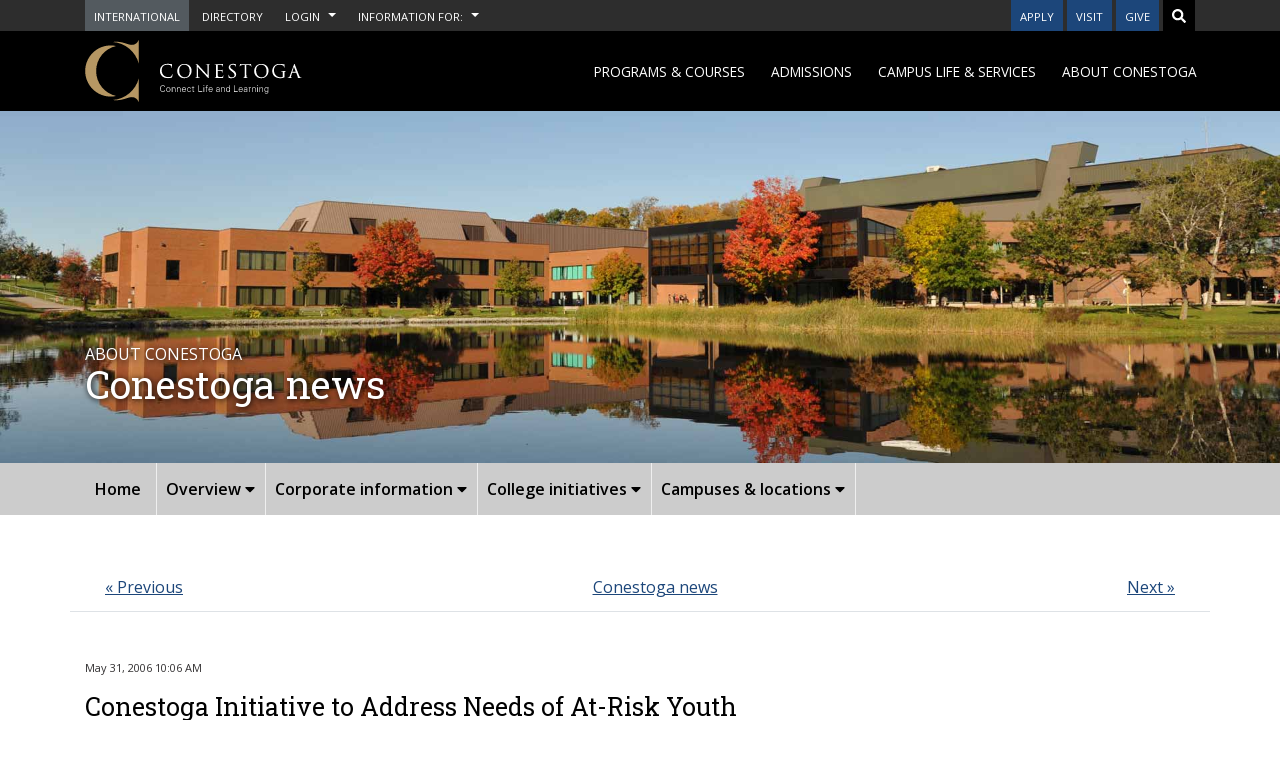

--- FILE ---
content_type: text/html; charset=UTF-8
request_url: https://blogs1.conestogac.on.ca/news/2006/05/conestoga_initiative_to_addres.php
body_size: 87979
content:
<!DOCTYPE html>
<html lang="en">
<head>
<!-- Google Tag Manager added on behalf of Antonino F 8/23/2023 -->
<script>(function(w,d,s,l,i){w[l]=w[l]||[];w[l].push({'gtm.start':
new Date().getTime(),event:'gtm.js'});var f=d.getElementsByTagName(s)[0],
j=d.createElement(s),dl=l!='dataLayer'?'&l='+l:'';j.async=true;j.src=
'https://www.googletagmanager.com/gtm.js?id='+i+dl;f.parentNode.insertBefore(j,f);
})(window,document,'script','dataLayer','GTM-W9L2F2FN');</script>
<!-- End Google Tag Manager -->

    <meta charset="utf-8" />
    <meta name="viewport" content="width=device-width, initial-scale=1, shrink-to-fit=no" />
<link rel="stylesheet" href="https://www.conestogac.on.ca/lib/bootstrap/css/bootstrap.css" />
<link rel="stylesheet" href="https://www.conestogac.on.ca/lib/jquery.mmenu/jquery.mmenu.all.css" />
<link rel="stylesheet" href="https://www.conestogac.on.ca/css/site.css" />    
<style>
footer .text-light{
            color: #ccc !important;
        }

        footer .text-light:hover{
            color: #fff !important;
        }

        #explore .text-light:hover{
            text-decoration: underline;
        }

        #about .text-light:hover{
            text-decoration: underline;
        }
td h2#date {display: none;}
td p.location{font-size:smaller;}
</style>
<script defer src="https://use.fontawesome.com/releases/v5.8.0/js/all.js"></script>    
<title>Conestoga news, events and announcements</title>
<meta name="description"
    content='
Conestoga College is a leading Canadian Institute of Technology and Advanced Learning'>

    <link href="https://customer.cludo.com/css/templates/v2.1/essentials/cludo-search.min.css" type="text/css" rel="stylesheet">
    <noscript><link rel="stylesheet" href="https://www.conestogac.on.ca/css/nonjs.css" /></noscript>
</head>
<body>
<!-- Google Tag Manager (noscript) added on behalf of Antonino F 8/23/2023  -->
<noscript><iframe src="https://www.googletagmanager.com/ns.html?id=GTM-W9L2F2FN" height="0" width="0" style="display:none;visibility:hidden"></iframe></noscript>
<!-- End Google Tag Manager (noscript) -->
<div class="page">
        <div role="complementary" aria-label="helpful related links" class="bg-dark">
            <div class="container">
 
                <div class="row justify-content-between">
                    <div class="d-none d-lg-block col-auto">
                        <div class="row no-gutters">
                            <div class="col-auto pr-1">
                            <a class="btn btn-sm btn-international text-white text-uppercase" href="https://www.conestogac.on.ca/international"><span class="small">International</span></a>
                            </div>
                            <div class="col-auto pr-1">
                                <a class="btn btn-sm btn-dark text-white text-uppercase" href="https://www.conestogac.on.ca/directory"><span class="small">Directory</span></a>
                            </div>
                            <div class="col-auto pr-1">
                                <div class="dropdown">
                                    <button class="btn btn-sm btn-dark text-white text-uppercase dropdown-toggle" type="button" id="dropdownLoginDesktopButton" data-toggle="dropdown" aria-haspopup="true" aria-expanded="false">
                                        <span class="small">LOGIN</span>
                                    </button>
                                    <div class="dropdown-menu dropdown-menu-right" aria-labelledby="dropdownLoginDesktopButton">
                                        <a class="dropdown-item text-uppercase small" href="https://www.conestogac.on.ca/email">EMAIL</a>
                                        <div class="dropdown-divider"></div>
                                        <a class="dropdown-item text-uppercase small" href="https://studentportal.conestogac.on.ca/StudentPortal/Default.aspx">Student Portal</a>
                                        <div class="dropdown-divider"></div>
                                        <a class="dropdown-item text-uppercase small" href="https://successportal.conestogac.on.ca/">STUDENT SUCCESS PORTAL</a>
                                        <div class="dropdown-divider"></div>
                                        <a class="dropdown-item text-uppercase small" href="https://conestoga.desire2learn.com/d2l/home">eConestoga</a>
                                        <div class="dropdown-divider"></div>
                                        <a class="dropdown-item text-uppercase small" href="https://employeeportal.conestogac.on.ca/CollegePortal/?">EMPLOYEE PORTAL</a>
                                        <div class="dropdown-divider"></div>
                                    </div>
                                </div>
                            </div>
                            <div class="col-auto pr-1">
                                <div class="dropdown">
                                    <button class="btn btn-sm btn-dark text-white text-uppercase dropdown-toggle" type="button" id="dropdownInfoDesktopButton" data-toggle="dropdown" aria-haspopup="true" aria-expanded="false">
                                        <span class="small">Information For:</span>
                                    </button>
                                    <div class="dropdown-menu dropdown-menu-right" aria-labelledby="dropdownInfoDesktopButton">
                                        <a class="dropdown-item text-uppercase small" href="https://www.conestogac.on.ca/future-students">Future Students</a>
                                        <div class="dropdown-divider"></div>
                                        <a class="dropdown-item text-uppercase small" href="https://www.conestogac.on.ca/current-students">Current Students</a>
                                        <div class="dropdown-divider"></div>
                                        <a class="dropdown-item text-uppercase small" href="https://www.conestogac.on.ca/international">International Students</a>
                                        <div class="dropdown-divider"></div>
                                        <a class="dropdown-item text-uppercase small" href="https://www.conestogac.on.ca/new-to-canada">New to Canada</a>
                                        <div class="dropdown-divider"></div>
                                        <a class="dropdown-item text-uppercase small" href="https://www.conestogac.on.ca/conestoga-employees">Conestoga Employees</a>
                                        <div class="dropdown-divider"></div>
                                        <a class="dropdown-item text-uppercase small" href="https://www.conestogac.on.ca/giving">Giving to Conestoga</a>
                                        <div class="dropdown-divider"></div>
                                        <a class="dropdown-item text-uppercase small" href="https://www.conestogac.on.ca/alumni">Alumni</a>
                                        <div class="dropdown-divider"></div>
                                        <a class="dropdown-item text-uppercase small" href="https://www.conestogac.on.ca/employers">Employers</a>
                                        <div class="dropdown-divider"></div>
                                    </div>
                                </div>
                            </div>
                        </div>
                    </div>
                    <div class="col-lg-auto d-flex justify-content-end">
                        <div class="row no-gutters">
                            <div class="col-auto pr-1">
                                <a class="btn btn-sm btn-primary text-uppercase" href="https://www.conestogac.on.ca/admissions/applying-to-conestoga"><span class="small">Apply</span></a>
                            </div>
                            <div class="col-auto pr-1">
                                <a class="btn btn-sm btn-primary text-uppercase" href="https://www.conestogac.on.ca/visit-us"><span class="small">Visit</span></a>
                            </div>
                            <div class="col-auto pr-1">
                                <a class="btn btn-sm btn-primary text-uppercase" href="https://www.conestogac.on.ca/giving"><span class="small">Give</span></a>
                            </div>
                            <div class="col-auto">
                            <a href="https://www.conestogac.on.ca/search" aria-label="Search" class="btn btn-sm btn-black btn-search text-uppercase">
                                    <i class="fas fa-search text-white" title="search site"></i>
                                    <noscript>
                                        <span class="small">Search</span>
                                    </noscript>
                                </a>
                            </div>
                        </div>
                    </div>
                </div>    
            </div>
        </div>
<div role="navigation" aria-label="Main site navigation" class="bg-black">
            <div class="container py-2">
                <div class="row align-items-center justify-content-between">
                    <div class="col-auto">
                        <a  href="https://www.conestogac.on.ca/">
                        <img src="https://www.conestogac.on.ca/_content/CorporateWebsiteWebLibrary/images/conestoga-logo.svg" alt="Conestoga College logo" height="64" />
                        </a>
                    </div>
                    <div data-nav class="d-none d-lg-block">
                        <div data-nav-items class="text-uppercase">
                            <a  href="https://www.conestogac.on.ca/programs-and-courses" data-nav-item>Programs &amp; courses</a>
                            <a  href="https://www.conestogac.on.ca/admissions" data-nav-item>Admissions</a>
                            <a  href="https://www.conestogac.on.ca/campus-life-and-services" data-nav-item>Campus life &amp; services</a>
                            <a  href="https://www.conestogac.on.ca/about" data-nav-item>About Conestoga</a>
                        </div>
                        <div data-nav-panels>
                            <div data-nav-panel>
                                <div data-nav>
                                    <div data-nav-items class="text-uppercase">
                                        <a  href="https://www.conestogac.on.ca/fulltime" class="data-nav-item">Full-time</a>
                                        <a href="https://continuing-education.conestogac.on.ca/" class="data-nav-item">Continuing Education</a>
                                        <a href="https://www.conestogac.on.ca/online" class="data-nav-item">Online</a>
                                        <a  href="https://www.conestogac.on.ca/trades-and-apprenticeship/programs?KeyWords=&areaOfInterestFilterIds=625" class="data-nav-item">Apprenticeship</a>
                                        <a  href="https://www.conestogac.on.ca/fulltime/open-programs" class="data-nav-item">Open programs</a>
                                        <div class="vertical-border">
                                            <div style="width: 1px; height: 100%;margin: auto;background-color: #4e4e4e;"></div>
                                        </div>
                                    </div>

                                    <div data-nav-rightitems>
                                        <a  href="https://www.conestogac.on.ca/subsidized-training/academic-upgrading" class="data-nav-item">Academic Upgrading</a>
                                        <a  href="https://www.conestogac.on.ca/career-centre/better-jobs-ontario" class="data-nav-item">Better Jobs Ontario</a>
                                        <a  href="https://www.conestogac.on.ca/partnerships/laurier" class="data-nav-item">Conestoga – Laurier partnership</a>
                                        <a  href="https://www.conestogac.on.ca/custom-training-solutions" class="data-nav-item">Custom Training Solutions</a>
                                        <a  href="https://www.conestogac.on.ca/credit-transfer" class="data-nav-item">Credit transfer & PLAR</a>
                                        <a href="https://www.conestogac.on.ca/degrees" class="data-nav-item">Degrees</a>
                                        <a  href="https://www.conestogac.on.ca/dual-credit" class="data-nav-item">Dual credit</a>
                                        <a  href="https://www.conestogac.on.ca/electives" class="data-nav-item">Electives</a>
                                        <a  href="https://www.conestogac.on.ca/graduate-certificates" class="data-nav-item">Graduate certificates</a>
                                        <a href="https://www.ieltscanada.ca/" class="data-nav-item">IELTS</a>
                                        <a href="https://www.conestogac.on.ca/international" class="data-nav-item">International</a>
                                        <a  href="https://www.conestogac.on.ca/subsidized-training" class="data-nav-item">Subsidized training</a>
                                        <a  href="https://www.conestogac.on.ca/testing-services" class="data-nav-item">Testing & assessments</a>

                                    </div>
                                </div>
                            </div>

                            <div data-nav-panel>
                                <div data-nav>
                                    <div data-nav-items style="min-height: 370px" class="text-uppercase">
                                        <a  href="https://www.conestogac.on.ca/admissions/applying-to-conestoga" class="data-nav-item">Applying to Conestoga</a>
                                        <a  href="https://www.conestogac.on.ca/admissions/paying-your-fees" data-nav-item class="data-nav-item">Paying your fees <i class="fas fa-angle-right text-white float-right mt-2 mr-3" aria-label="Paying your fees submenu"></i></a>
                                        <a  href="https://www.conestogac.on.ca/admissions/registrar-office" data-nav-item class="data-nav-item">Registrar's office <i class="fas fa-angle-right text-white float-right mt-2 mr-3" aria-label="Registrars office submenu"></i></a>
                                        <a  href="https://www.conestogac.on.ca/student-financial-services" data-nav-item class="data-nav-item">Student Financial Services <i class="fas fa-angle-right text-white float-right mt-2 mr-3" aria-label="Student financial services submenu"></i></a>
                                        <a  href="https://www.conestogac.on.ca/admissions/contact" class="data-nav-item">Contact</a>
                                        <div class="vertical-border">
                                            <div style="width: 1px; height: 100%;margin: auto;background-color: #4e4e4e;"></div>
                                        </div>

                                    </div>

                                    <div data-nav-panels>
                                        <div data-nav-panel>
                                            <a  href="https://www.conestogac.on.ca/admissions/paying-your-fees/payments-invoicing" class="data-nav-item">Payments &amp; invoicing</a>
                                            <a  href="https://www.conestogac.on.ca/admissions/paying-your-fees/tuition-fees" class="data-nav-item">Tuition &amp; fees</a>
                                            <a  href="https://www.conestogac.on.ca/admissions/paying-your-fees/tuition-fees-estimator" class="data-nav-item">Tuition & fees estimator</a>
                                            <a  href="https://www.conestogac.on.ca/admissions/paying-your-fees/refunds-withdrawals" class="data-nav-item">Refunds &amp; withdrawals</a>
                                            <a  href="https://www.conestogac.on.ca/admissions/paying-your-fees/tax-receipts" class="data-nav-item">Tax receipts T2202</a>
                                        </div>
                                        <div data-nav-panel>
                                            <a  href="https://www.conestogac.on.ca/admissions/registrar-office/academic-dates" class="data-nav-item">Academic dates</a>
                                            <a  href="https://www.conestogac.on.ca/convocation" class="data-nav-item">Convocation</a>
                                            <a  href="https://www.conestogac.on.ca/admissions/registrar-office/student-forms" class="data-nav-item">Student forms</a>
                                            <a  href="https://www.conestogac.on.ca/admissions/registrar-office/grading-transcripts" class="data-nav-item">Grading & transcripts</a>
                                            <a  href="https://www.conestogac.on.ca/admissions/registrar-office/terms-definitions" class="data-nav-item">Terms & definitions</a>
                                        </div>
                                        <div data-nav-panel>
                                            <a  href="https://www.conestogac.on.ca/student-financial-services/osap-and-aid" class="data-nav-item">OSAP & aid</a>
                                            <a  href="https://www.conestogac.on.ca/student-financial-services/awards" class="data-nav-item">Awards</a>
                                            <a  href="https://www.conestogac.on.ca/student-financial-services/work-study" class="data-nav-item">Work study</a>
                                        </div>
                                    </div>
                                </div>
                            </div>
                            <div data-nav-panel>
                                <div data-nav>
                                    <div data-nav-items style="height: 370px;" class="text-uppercase">
                                        <a  href="https://www.conestogac.on.ca/campus-life-and-services#academic-support" data-nav-item class="data-nav-item">Academic support <i class="fas fa-angle-right text-white float-right mt-2 mr-3" aria-label="Academic support submenu"></i></a>
                                        <a  href="https://www.conestogac.on.ca/campus-life-and-services#student-support" data-nav-item class="data-nav-item">Student support <i class="fas fa-angle-right text-white float-right mt-2 mr-3" aria-label="Student support submenu"></i></a>
                                        <a  href="https://www.conestogac.on.ca/campus-life-and-services#get-involved" data-nav-item class="data-nav-item">Get involved <i class="fas fa-angle-right text-white float-right mt-2 mr-3" aria-label="Get involved submenu"></i></a>
                                        <a  href="https://www.conestogac.on.ca/campus-life-and-services#campus-services" data-nav-item class="data-nav-item">Campus services <i class="fas fa-angle-right text-white float-right mt-2 mr-3" aria-label="Campus services submenu"></i></a>
                                        <a  href="https://www.conestogac.on.ca/campus-life-and-services#career-employment" data-nav-item class="data-nav-item">Career & employment <i class="fas fa-angle-right text-white float-right mt-2 mr-3" aria-label="Career and employment submenu"></i></a>
                                        <div class="vertical-border">
                                            <div style="width: 1px; height: 100%;margin: auto;background-color: #4e4e4e;"></div>
                                        </div>
                                    </div>

                                    <div data-nav-panels>
                                        <div data-nav-panel>
                                            <a href="https://library.conestogac.on.ca/academic-integrity" class="data-nav-item">Academic integrity</a>
                                            <a href="https://studentsuccess.conestogac.on.ca/accessible-learning" class="data-nav-item">Accessible Learning</a>
                                            <a href="https://conestoga.desire2learn.com/" class="data-nav-item">eConestoga</a>
                                            <a href="https://library.conestogac.on.ca/" class="data-nav-item">Library &amp; Learning Services</a>
                                            <a class="data-nav-item"  href="https://www.conestogac.on.ca/program-technology-requirements">Program technology requirements</a>
                                            <a href="http://lib.conestogac.on.ca/Tech-Loans-Help" class="data-nav-item">Student tech help</a>
                                            <a href="https://studentsuccess.conestogac.on.ca/academic-guidance#academic-services" class="data-nav-item">Tutoring & academic help</a>
                                        </div>
                                    <div data-nav-panel>
                                        <a href="https://studentsuccess.conestogac.on.ca/academic-guidance" class="data-nav-item">Ask for help</a>
                                        <a href="https://studentsuccess.conestogac.on.ca/health-and-wellness#counselling-services" class="data-nav-item">Counselling</a>
                                        <a  href="https://www.conestogac.on.ca/indigenous/services" class="data-nav-item">Indigenous Services</a>
                                        <a href="https://studentsuccess.conestogac.on.ca/health-and-wellness#medical-clinic" class="data-nav-item">Medical Clinic</a>
                                        <a href="https://lib.conestogac.on.ca/student-services-online" class="data-nav-item">Remote service hours</a>
                                        <a  href="https://www.conestogac.on.ca/student-financial-services" class="data-nav-item">Student Financial Services</a>
                                        <a  href="https://www.conestogac.on.ca/student-rights" class="data-nav-item">Student Rights and Responsibilities</a>
                                        <a href="https://studentsuccess.conestogac.on.ca/health-and-wellness#sexual-and-gender-based-violence-support" class="data-nav-item">Sexual &amp; gender-based violence support</a>
                                    </div>
                                        <div data-nav-panel>
                                            <a href="https://www.conestogacondors.ca/landing/index" class="data-nav-item">Athletics & Recreation</a>
                                            <a  href="https://www.conestogac.on.ca/co-curricular-record" class="data-nav-item">Co-Curricular Record (CCR)</a>
                                            <a href="https://conestogastudents.com/" class="data-nav-item">CSI - Student association</a>
                                            <a href="https://orientation.conestogac.on.ca/" class="data-nav-item">Orientation</a>
                                            <a  href="https://www.conestogac.on.ca/student-engagement" class="data-nav-item">Student Engagement</a>
                                        </div>
                                        <div data-nav-panel>
                                            <a href="https://conestogacampusstore.ca/" class="data-nav-item">Campus Store (formerly Bookstore)</a>
                                            <a  href="https://www.conestogac.on.ca/child-care-centres" class="data-nav-item">Child care centres</a>
                                            <a  href="https://www.conestogac.on.ca/facilities-and-capital-development" class="data-nav-item">Facilities &amp; Capital Development</a>
                                            <a  href="https://www.conestogac.on.ca/food-services" class="data-nav-item">Food services</a>
                                            <a href="https://it.conestogac.on.ca/" class="data-nav-item">IT Service Desk</a>
                                            <a  href="https://www.conestogac.on.ca/lockers" class="data-nav-item">Lockers</a>
                                            <a  href="https://www.conestogac.on.ca/onecard" class="data-nav-item">ONE Card</a>
                                            <a  href="https://www.conestogac.on.ca/parking-and-transportation" class="data-nav-item">Parking &amp; transportation</a>
                                            <a  href="https://www.conestogac.on.ca/printing-services" class="data-nav-item">Printing services</a>
                                            <a  href="https://www.conestogac.on.ca/safety-and-security" class="data-nav-item">Safety &amp; Security</a>
                                            <a  href="https://www.conestogac.on.ca/student-housing" class="data-nav-item">Student housing</a>
                                        </div>
                                        <div data-nav-panel>
                                            <a  href="https://www.conestogac.on.ca/career-centre" class="data-nav-item">Community Career Centre</a>
                                            <a href="https://research.conestogac.on.ca/conestoga-entrepreneurship-collective" class="data-nav-item">Conestoga Entrepreneurship Collective</a>
                                            <a  href="https://www.conestogac.on.ca/co-operative-education" class="data-nav-item">Co-operative education</a>
                                            <a href="https://www.conestogac.on.ca/talent-hub" class="data-nav-item">Talent Hub</a>
                                        </div>
                                    </div>
                                </div>
                            </div>
                            <div data-nav-panel>
                                <div data-nav>
                                    <div data-nav-items style="height: 370px;" class="text-uppercase">
                                        <a  href="https://www.conestogac.on.ca/about/overview" data-nav-item class="data-nav-item">Overview <i class="fas fa-angle-right text-white float-right mt-2 mr-3" aria-label="Overview submenu"></i></a>
                                        <a  href="https://www.conestogac.on.ca/about/corporate-information" data-nav-item class="data-nav-item">Corporate information <i class="fas fa-angle-right text-white float-right mt-2 mr-3" aria-label="Corporate information submenu"></i></a>
                                        <a href="https://research.conestogac.on.ca" class="data-nav-item">Research &amp; innovation</a>
                                     <a href="https://www.conestogac.on.ca/indigenous" class="data-nav-item">Indigenous</a>
                                        <a  href="https://www.conestogac.on.ca/about/college-initiatives" data-nav-item class="data-nav-item">College initiatives <i class="fas fa-angle-right text-white float-right mt-2 mr-3" aria-label="College initiatives submenu"></i></a>
                                        <a  href="https://www.conestogac.on.ca/about/corporate-information/academic-schools" data-nav-item class="data-nav-item">Academic schools <i class="fas fa-angle-right text-white float-right mt-2 mr-3" aria-label="Academic schools submenu"></i></a>
                                        <a  href="https://www.conestogac.on.ca/about/campuses-and-locations" data-nav-item class="data-nav-item">Campuses &amp; locations <i class="fas fa-angle-right text-white float-right mt-2 mr-3" aria-label="Campuses submenu"></i></a>
                                        <div class="vertical-border">
                                            <div style="width: 1px; height: 100%;margin: auto;background-color: #4e4e4e;"></div>
                                        </div>
                                    </div>

                                    <div data-nav-panels>
                                        <div data-nav-panel>
                                        <a href="/news" class="data-nav-item">College news</a>
                                        <a href="/events" class="data-nav-item">College events</a>
                                        </div>
                                        <div data-nav-panel>
                                            <a  href="https://www.conestogac.on.ca/about/corporate-information/administration" class="data-nav-item">Administration</a>
                                            <a  href="https://www.conestogac.on.ca/employment" class="data-nav-item">Careers at Conestoga</a>
                                            <a  href="https://www.conestogac.on.ca/about/corporate-information/doing-business-with-conestoga" class="data-nav-item">Doing business with Conestoga</a>
                                            <a  href="https://www.conestogac.on.ca/giving" class="data-nav-item">Giving to Conestoga</a>
                                            <a  href="https://www.conestogac.on.ca/about/corporate-information/governance" class="data-nav-item">Governance</a>
                                            <a  href="https://www.conestogac.on.ca/about/corporate-information/institutional-research" class="data-nav-item">Institutional research</a>
                                            <a  href="https://www.conestogac.on.ca/about/corporate-information/policies" class="data-nav-item">Policies & procedures</a>
                                            <a  href="https://www.conestogac.on.ca/about/corporate-information/reports" class="data-nav-item">Reports</a>
                                            
                                        </div>
                                        <div data-nav-panel>
                                            <a  href="https://www.conestogac.on.ca/about/college-initiatives/accessibility-at-conestoga" class="data-nav-item">Accessibility at Conestoga</a>
                                            <a  href="https://www.conestogac.on.ca/about/college-initiatives/quality-at-conestoga" class="data-nav-item">Quality at Conestoga</a>
                                        </div>
                                        <div data-nav-panel>
                                            <a  href="https://www.conestogac.on.ca/applied-computer-science-and-information-technology" class="data-nav-item">Applied Computer Science & Information Technology</a>
                                            <a  href="https://www.conestogac.on.ca/business" class="data-nav-item">Business</a>
                                            <a  href="https://www.conestogac.on.ca/community-services" class="data-nav-item">Community Services</a>
                                            <a  href="https://www.conestogac.on.ca/creative-industries" class="data-nav-item">Creative Industries</a>
                                            <a  href="https://www.conestogac.on.ca/engineering-and-technology" class="data-nav-item">Engineering & Technology</a>
                                            <a  href="https://www.conestogac.on.ca/health-and-life-sciences" class="data-nav-item">Health & Life Sciences</a>
                                            <a  href="https://www.conestogac.on.ca/hospitality-and-culinary-arts" class="data-nav-item">Hospitality & Culinary Arts</a>
                                            <a  href="https://www.conestogac.on.ca/interdisciplinary-studies" class="data-nav-item">Interdisciplinary Studies</a>
                                            <a  href="https://www.conestogac.on.ca/trades-and-apprenticeship" class="data-nav-item">Trades & Apprenticeship</a>
                                        </div>
                                    <div data-nav-panel>
                                        <a  href="https://www.conestogac.on.ca/about/campuses-and-locations/brantford" class="data-nav-item">Brantford</a>
                                        <a  href="https://www.conestogac.on.ca/about/campuses-and-locations/cambridge" class="data-nav-item">Cambridge</a>
                                        <a  href="https://www.conestogac.on.ca/about/campuses-and-locations/guelph" class="data-nav-item">Guelph</a>
                                        <a  href="https://www.conestogac.on.ca/about/campuses-and-locations/ingersoll-skills-training-centre" class="data-nav-item">Ingersoll</a>
                                        <a  href="https://www.conestogac.on.ca/about/campuses-and-locations/kitchener-doon" class="data-nav-item">Kitchener – Doon</a>
                                        <a  href="https://www.conestogac.on.ca/about/campuses-and-locations/milton" class="data-nav-item">Milton</a>
                                        <a  href="https://www.conestogac.on.ca/about/campuses-and-locations/stratford" class="data-nav-item">Stratford</a>
                                        <a  href="https://www.conestogac.on.ca/about/campuses-and-locations/waterloo" class="data-nav-item">Waterloo</a>
                                    </div>
                                    </div>
                                </div>
                            </div>
                        </div>
                    </div>

                    <div class="d-block d-lg-none col-auto">
                        <div class="header">
                            <a aria-label="Mobile Menu" class="btn btn-outline-light" href="#offCanvasMenu"><i class="fas fa-bars"></i></a>
                            <nav id="offCanvasMenu">
                                <ul>
                                    <li>
                                        <a class="small text-uppercase"  href="https://www.conestogac.on.ca/programs-and-courses">Programs & courses</a>
                                        <ul>
                                            <li><a class="small"  href="https://www.conestogac.on.ca/fulltime">Full-time</a></li>
                                            <li><a class="small" href="https://continuing-education.conestogac.on.ca">Continuing Education</a></li>
                                            <li><a class="small" href="https://www.conestogac.on.ca/online">Online</a></li>
                                            <li><a class="small"  href="https://www.conestogac.on.ca/trades-and-apprenticeship/programs?KeyWords=&areaOfInterestFilterIds=625">Apprenticeship</a></li>
                                            <li><a class="small"  href="https://www.conestogac.on.ca/fulltime/open-programs">Open programs</a></li>
                                            <li><a class="small"  href="https://www.conestogac.on.ca/subsidized-training/academic-upgrading">Academic Upgrading</a></li>
                                            <li><a class="small"  href="https://www.conestogac.on.ca/career-centre/better-jobs-ontario">Better Jobs Ontario</a></li>
                                            <li><a class="small"  href="https://www.conestogac.on.ca/partnerships/laurier">Conestoga – Laurier partnership</a></li>
                                            <li><a class="small"  href="https://www.conestogac.on.ca/custom-training-solutions">Custom Training Solutions</a></li>
                                            <li><a class="small"  href="https://www.conestogac.on.ca/credit-transfer">Credit transfer & PLAR</a></li>
                                            <li><a class="small" href="https://www.conestogac.on.ca/degrees">Degrees</a></li>
                                            <li><a class="small"  href="https://www.conestogac.on.ca/dual-credit">Dual credit</a></li>
                                            <li><a class="small"  href="https://www.conestogac.on.ca/electives">Electives</a></li>
                                            <li><a class="small"  href="https://www.conestogac.on.ca/graduate-certificates">Graduate certificates</a></li>
                                            <li><a class="small" href="https://www.ieltscanada.ca/">IELTS</a></li>
                                            <li><a class="small" href="https://www.conestogac.on.ca/international">International</a></li>
                                            <li><a class="small"  href="https://www.conestogac.on.ca/subsidized-training">Subsidized training</a></li>
                                            <li><a class="small"  href="https://www.conestogac.on.ca/testing-services">Testing & assessments</a></li>

                                        </ul>
                                    </li>
                                    <li>
                                        <a class="small text-uppercase"  href="https://www.conestogac.on.ca/admissions">Admissions</a>
                                        <ul>
                                            <li><a class="small"  href="https://www.conestogac.on.ca/admissions/applying-to-conestoga">Applying to Conestoga</a></li>
                                            <li>
                                                <a class="small"  href="https://www.conestogac.on.ca/admissions/paying-your-fees">Paying your fees</a>
                                                <ul>
                                                    <li><a  href="https://www.conestogac.on.ca/admissions/paying-your-fees/payments-invoicing" class="small">Payments & invoicing</a></li>
                                                    <li><a  href="https://www.conestogac.on.ca/admissions/paying-your-fees/tuition-fees" class="small">Tuition & fees</a></li>
                                                    <li><a  href="https://www.conestogac.on.ca/admissions/paying-your-fees/tuition-fees-estimator" class="small">Tuition & fees estimator</a></li>
                                                    <li><a  href="https://www.conestogac.on.ca/admissions/paying-your-fees/refunds-withdrawals" class="small">Refunds & withdrawals</a></li>
                                                    <li><a  href="https://www.conestogac.on.ca/admissions/paying-your-fees/tax-receipts" class="small">Tax receipts T2202</a></li>
                                                </ul>
                                            </li>
                                            <li>
                                                <a class="small"  href="https://www.conestogac.on.ca/admissions/registrar-office">Registrar's office</a>
                                                <ul>
                                                    <li><a  href="https://www.conestogac.on.ca/admissions/registrar-office/academic-dates" class="small">Academic dates</a></li>
                                                    <li><a  href="https://www.conestogac.on.ca/convocation" class="small">Convocation</a></li>
                                                    <li><a  href="https://www.conestogac.on.ca/admissions/registrar-office/student-forms" class="small">Student forms</a></li>
                                                    <li><a  href="https://www.conestogac.on.ca/admissions/registrar-office/grading-transcripts" class="small">Grading & transcripts</a></li>
                                                    <li><a  href="https://www.conestogac.on.ca/admissions/registrar-office/terms-definitions" class="small">Terms & definitions</a></li>
                                                </ul>
                                            </li>
                                            <li>
                                                <a class="small"  href="https://www.conestogac.on.ca/student-financial-services">Student Financial Services</a>
                                                <ul>
                                                    <li><a  href="https://www.conestogac.on.ca/student-financial-services/osap-and-aid" class="small">OSAP & aid</a></li>
                                                    <li><a  href="https://www.conestogac.on.ca/student-financial-services/awards" class="small">Awards</a></li>
                                                    <li><a  href="https://www.conestogac.on.ca/student-financial-services/work-study" class="small">Work study</a></li>
                                                </ul>
                                            </li>
                                            <li><a class="small"  href="https://www.conestogac.on.ca/admissions/contact">Contact</a></li>
                                        </ul>
                                    </li>
                                    <li>
                                        <a  href="https://www.conestogac.on.ca/campus-life-and-services" class="small text-uppercase">Campus life &amp; services</a>
                                        <ul>
                                            <li class=" small">
                                                <a  href="https://www.conestogac.on.ca/campus-life-and-services#academic-support">Academic support</a>
                                                <ul>
                                                    <li><a class="small" href="https://library.conestogac.on.ca/academic-integrity">Academic integrity</a></li>
                                                    <li><a class="small" href="https://studentsuccess.conestogac.on.ca/accessible-learning">Accessible Learning</a></li>
                                                    <li><a class="small" href="https://conestoga.desire2learn.com/">eConestoga</a></li>
                                                    <li><a class="small" href="https://library.conestogac.on.ca/">Library &amp; Learning Services</a></li>
                                                    <li><a class="small"  href="https://www.conestogac.on.ca/program-technology-requirements">Program technology requirements</a></li>
                                                    <li><a class="small" href="http://lib.conestogac.on.ca/Tech-Loans-Help">Student tech help</a></li> 
                                                    <li><a class="small" href="https://studentsuccess.conestogac.on.ca/academic-guidance#academic-services">Tutoring & academic help</a></li>
                                                </ul>
                                            </li>
                                            <li class="small">
                                                <a  href="https://www.conestogac.on.ca/campus-life-and-services#student-support">Student support</a>
                                                <ul>
                                                    <li><a href="https://studentsuccess.conestogac.on.ca/academic-guidance" class="small">Ask for help</a></li>
                                                    <li><a href="https://studentsuccess.conestogac.on.ca/health-and-wellness#counselling-services" class="small">Counselling</a></li>
                                                    <li><a  href="https://www.conestogac.on.ca/indigenous/services" class="small">Indigenous Services</a></li>
                                                    <li><a href="https://studentsuccess.conestogac.on.ca/health-and-wellness#medical-clinic" class="small">Medical Clinic</a></li>
                                                    <li><a href="https://lib.conestogac.on.ca/student-services-online" class="small">Remote service hours</a></li>
                                                    <li><a  href="https://www.conestogac.on.ca/student-financial-services" class="small">Student Financial Services</a></li>
                                                    <li><a  href="https://www.conestogac.on.ca/student-rights" class="small">Student Rights and Responsibilities</a></li>
                                                    <li><a  href="https://studentsuccess.conestogac.on.ca/health-and-wellness#sexual-and-gender-based-violence-support" class="small">Sexual &amp; gender-based violence support</a></li>
                                                </ul>
                                            </li>
                                            <li class="small">
                                                <a  href="https://www.conestogac.on.ca/campus-life-and-services#get-involved">Get involved</a>
                                                <ul>
                                                    <li><a href="https://www.conestogacondors.ca/landing/index" class="small">Athletics & Recreation</a></li>
                                                    <li><a  href="https://www.conestogac.on.ca/co-curricular-record" class="small">Co-Curricular Record (CCR)</a></li>
                                                    <li><a href="https://conestogastudents.com/" class="small">CSI - Student association</a></li>
                                                    <li><a href="https://orientation.conestogac.on.ca/" class="small">Orientation</a></li>
                                                    <li><a  href="https://www.conestogac.on.ca/student-engagement" class="small">Student Engagement</a></li>
                                                </ul>
                                            </li>
                                            <li class="small">
                                                <a  href="https://www.conestogac.on.ca/campus-life-and-services#campus-services">Campus services</a>
                                                <ul>
                                                    <li><a href="https://conestogacampusstore.ca/" class="small">Campus Store (formerly Bookstore)</a></li>
                                                    <li><a href="https://www.conestogac.on.ca/child-care-centres" class="small">Child care centres</a></li>
                                                    <li><a  href="https://www.conestogac.on.ca/facilities-and-capital-development" class="small">Facilities &amp; Capital Development</a></li>
                                                    <li><a  href="https://www.conestogac.on.ca/food-services" class="small">Food services</a></li>
                                                    <li><a href="https://it.conestogac.on.ca/" class="small">IT Service Desk</a></li>
                                                    <li><a  href="https://www.conestogac.on.ca/lockers" class="small">Lockers</a></li>
                                                    <li><a  href="https://www.conestogac.on.ca/onecard" class="small">ONE Card</a></li>
                                                    <li><a  href="https://www.conestogac.on.ca/parking-and-transportation" class="small">Parking & transportation</a></li>
                                                    <li><a  href="https://www.conestogac.on.ca/printing-services" class="small">Printing services</a></li>
                                                    <li><a  href="https://www.conestogac.on.ca/safety-and-security" class="small">Safety &amp; Security</a></li>
                                                    <li><a  href="https://www.conestogac.on.ca/student-housing" class="small">Student housing</a></li>
                                                </ul>
                                            </li>
                                            <li class="small">
                                                <a  href="https://www.conestogac.on.ca/campus-life-and-services#career-employment">Career & employment</a>
                                                <ul>
                                                    <li><a  href="https://www.conestogac.on.ca/career-centre" class="small">Community Career Centre</a></li>
                                                    <li><a href="https://research.conestogac.on.ca/conestoga-entrepreneurship-collective" class="small">Conestoga Entrepreneurship Collective</a></li>
                                                    <li><a  href="https://www.conestogac.on.ca/co-operative-education" class="small">Co-operative education</a></li>
                                                    <li><a href="https://www.conestogac.on.ca/talent-hub" class="small">Talent Hub</a></li>
                                                </ul>
                                            </li>
                                        </ul>
                                    </li>
                                    <li>
                                        <a  href="https://www.conestogac.on.ca/about" class="small text-uppercase">About Conestoga</a>
                                        <ul>
                                            <li>
                                                <a class="small"  href="https://www.conestogac.on.ca/about/overview">Overview</a>
                                                <ul>
                                                <li><a href="/news" class="small">College news</a></li>
                                                <li><a href="/events" class="small">College events</a></li>
                                                </ul>
                                            </li>
                                            <li>
                                                <a class="small"  href="https://www.conestogac.on.ca/about/corporate-information">Corporate information</a>
                                                <ul>
                                                    <li><a  href="https://www.conestogac.on.ca/about/corporate-information/administration" class="small">Administration</a></li>
                                                    <li><a  href="https://www.conestogac.on.ca/employment" class="small">Careers at Conestoga</a></li>
                                                    <li><a  href="https://www.conestogac.on.ca/about/corporate-information/doing-business-with-conestoga" class="small">Doing business with Conestoga</a></li>
                                                    <li><a  href="https://www.conestogac.on.ca/giving" class="small">Giving to Conestoga</a></li>
                                                    <li><a  href="https://www.conestogac.on.ca/about/corporate-information/governance" class="small">Governance</a></li>
                                                    <li><a  href="https://www.conestogac.on.ca/about/corporate-information/institutional-research" class="small">Institutional research</a></li>
                                                    <li><a  href="https://www.conestogac.on.ca/about/corporate-information/policies" class="small">Policies & procedures</a></li>
                                                    <li><a  href="https://www.conestogac.on.ca/about/corporate-information/reports" class="small">Reports</a></li>
                                                    
                                                </ul>
                                            </li>
                                            <li>
                                                <a class="small" href="https://research.conestogac.on.ca">Research &amp; innovation</a>
                                            </li>
                                                 <li>
                                                <a class="small" href="https://www.conestogac.on.ca/indigenous">Indigenous</a>
                                            </li>
                                            <li>
                                                <a class="small"  href="https://www.conestogac.on.ca/about/college-initiatives">College Initiatives</a>
                                                <ul>
                                                    <li><a  href="https://www.conestogac.on.ca/about/college-initiatives/accessibility-at-conestoga" class="small">Accessibility at Conestoga</a></li>
                                                    
                                                    <li><a  href="https://www.conestogac.on.ca/about/college-initiatives/quality-at-conestoga" class="small">Quality at Conestoga</a></li>
                                                </ul>
                                            </li>
                                            <li>
                                                <a class="small"  href="https://www.conestogac.on.ca/about/corporate-information/academic-schools">Academic schools</a>
                                                <ul>
                                                    <li><a  href="https://www.conestogac.on.ca/applied-computer-science-and-information-technology" class="small">Applied Computer Science & Information Technology</a></li>
                                                    <li><a  href="https://www.conestogac.on.ca/business" class="small">Business</a></li>
                                                    <li><a  href="https://www.conestogac.on.ca/community-services" class="small">Community Services</a></li>
                                                    <li><a  href="https://www.conestogac.on.ca/creative-industries" class="small">Creative Industries</a></li>
                                                    <li><a  href="https://www.conestogac.on.ca/engineering-and-technology" class="small">Engineering & Technology</a></li>
                                                    <li><a  href="https://www.conestogac.on.ca/health-and-life-sciences" class="small">Health & Life Sciences</a></li>
                                                    <li><a  href="https://www.conestogac.on.ca/hospitality-and-culinary-arts" class="small">Hospitality & Culinary Arts</a></li>
                                                    <li><a  href="https://www.conestogac.on.ca/interdisciplinary-studies" class="small">Interdisciplinary Studies</a></li>
                                                    <li><a  href="https://www.conestogac.on.ca/trades-and-apprenticeship" class="small">Trades & Apprenticeship</a></li>
                                                </ul>
                                            </li>
                                            <li>
                                                <a class="small"  href="https://www.conestogac.on.ca/about/campuses-and-locations">Campuses &amp; locations</a>
                                                <ul>
                                                    <li><a  href="https://www.conestogac.on.ca/about/campuses-and-locations/brantford" class="small">Brantford</a></li>
                                                    <li><a  href="https://www.conestogac.on.ca/about/campuses-and-locations/cambridge" class="small">Cambridge</a></li>
                                                    <li><a  href="https://www.conestogac.on.ca/about/campuses-and-locations/guelph" class="small">Guelph</a></li>
                                                    <li><a  href="https://www.conestogac.on.ca/about/campuses-and-locations/ingersoll-skills-training-centre" class="small">Ingersoll</a></li>
                                                    <li><a  href="https://www.conestogac.on.ca/about/campuses-and-locations/kitchener-doon" class="small">Kitchener – Doon</a></li>
                                                    <li><a  href="https://www.conestogac.on.ca/about/campuses-and-locations/milton" class="small">Milton</a></li>
                                                    <li><a  href="https://www.conestogac.on.ca/about/campuses-and-locations/stratford" class="small">Stratford</a></li>
                                                    <li><a  href="https://www.conestogac.on.ca/about/campuses-and-locations/waterloo" class="small">Waterloo</a></li>
                                                </ul>
                                            </li>
                                        </ul>
                                    </li>
                                    <li class="d-lg-none"><span class="small text-center text-white-50 text-uppercase">Quick links</span></li>
                                    <li><a class="small text-uppercase" href="https://www.conestogac.on.ca/international">International</a></li>
                                    <li><a class="small text-uppercase"  href="https://www.conestogac.on.ca/directory">Directory</a></li>
                                    <li>
                                        <span class="small text-uppercase">Login</span>
                                        <ul>
                                            <li><a class="small"  href="https://www.conestogac.on.ca/email">Email</a></li>
                                            <li><a class="small" href="https://studentportal.conestogac.on.ca/StudentPortal/Default.aspx">Student Portal</a></li>                                        
                                            <li><a class="small" href="https://successportal.conestogac.on.ca/">Student Success Portal</a></li>
                                            <li><a class="small" href="https://conestoga.desire2learn.com/d2l/home">eConestoga</a></li>
                                                                                       <li><a class="small" href="https://employeeportal.conestogac.on.ca/CollegePortal/?">Employee Portal</a></li>
                                        </ul>
                                    </li>
                                    <li>
                                        <span class="small text-uppercase">Information for:</span>
                                        <ul>
                                            <li><a class="small"  href="https://www.conestogac.on.ca/future-students">Future students</a></li>
                                            <li><a class="small"  href="https://www.conestogac.on.ca/current-students">Current students</a></li>
                                            <li><a class="small" href="https://www.conestogac.on.ca/international">International students</a></li>
                                            <li><a class="small"  href="https://www.conestogac.on.ca/new-to-canada">New to Canada</a></li>
                                            <li><a class="small"  href="https://www.conestogac.on.ca/conestoga-employees">Conestoga employees</a></li>
                                            <li><a class="small"  href="https://www.conestogac.on.ca/giving">Giving to Conestoga</a></li>
                                            <li><a class="small"  href="https://www.conestogac.on.ca/alumni">Alumni</a></li>
                                            <li><a class="small"  href="https://www.conestogac.on.ca/employers">Employers</a></li>
                                        </ul>
                                    </li>
                                </ul>
                            </nav>
                        </div>
                    </div>
                </div>
            </div>
           
   </div>
</div>
<div style="background-image: url(https://www-assets.conestogac.on.ca/images/corporate-website-2019/images/banners/about.jpg)" class="hero-banner"><div class="overlay pb-3 pb-lg-5"><div class="container"><div class="row mb-2"><div class="col-12 text-white text-shadow">
    
<div class="text-white text-uppercase text-shadow banner-text">About Conestoga</div><h1>Conestoga news</h1>
</div></div></div></div></div>

<div class="bg-secondary">
    <div class="container">
        <div class="row">
            <div class="col-lg-auto">
                <div class="menu-btn">
                    <a href="#"><I class="fas fa-bars"></I> Menu </a>
                </div>
                <div class="custom-navbar" role="navigation" aria-label="Sub navigation">
                    <div id="custom-nav">
                        <ul class="menu">
                            <li class="menu-item" style="border-right:1px solid #efefef">
                                <a href="https://www.conestogac.on.ca/about">Home</a>
                            </li>
                            <li class="menu-item menu-item--expanded" style="border-right:1px solid #efefef">
                                <div class="toggle_wrap">
                                    <a href="https://www.conestogac.on.ca/about/overview">Overview <i class="fas fa-caret-down d-none d-lg-inline"></i><noscript>+</noscript></a>
                                    <span class="menu-toggle icon ion-ios-plus-outline"></span>
                                </div>
                                <ul class="menu-dropdown">
                                    <li class="menu-item">
                                        <a href="https://blogs1.conestogac.on.ca/news">College news</a>
                                    </li>
                                    <li class="menu-item">
                                        <a href="https://blogs1.conestogac.on.ca/events">College events</a>
                                    </li>
                                </ul>
                            </li>
                            <li class="menu-item menu-item--expanded" style="border-right:1px solid #efefef">
                                <div class="toggle_wrap">
                                    <a href="https://www.conestogac.on.ca/about/corporate-information">Corporate information <i class="fas fa-caret-down d-none d-lg-inline"></i><noscript>+</noscript></a>
                                    <span class="menu-toggle icon ion-ios-plus-outline"></span>
                                </div>
                                <ul class="menu-dropdown">
                                    <li class="menu-item">
                                        <a href="https://www.conestogac.on.ca/about/corporate-information/academic-schools">Academic schools</a>
                                    </li>
                                    <li class="menu-item">
                                        <a href="https://www.conestogac.on.ca/about/corporate-information/administration">Administration</a>
                                    </li>
                                    <li class="menu-item">
                                        <a href="https://research.conestogac.on.ca">Research &amp; innovation</a>
                                    </li>
                                    <li class="menu-item">
                                        <a href="https://www.conestogac.on.ca/about/corporate-information/doing-business-with-conestoga">Doing business with Conestoga</a>
                                    </li>
                                    <li class="menu-item">
                                        <a href="https://www.conestogac.on.ca/about/corporate-information/governance">Governance</a>
                                    </li>
                                    <li class="menu-item">
                                        <a href="https://www.conestogac.on.ca/about/corporate-information/institutional-research">Institutional research</a>
                                    </li>
                                    <li class="menu-item">
                                        <a href="https://www.conestogac.on.ca/about/corporate-information/policies">Policies &amp; procedures</a>
                                    </li>
                                    <li class="menu-item">
                                        <a href="https://www.conestogac.on.ca/about/corporate-information/reports"> Reports</a>
                                    </li>
                                    
                                </ul>
                            </li>
                            <li class="menu-item menu-item--expanded" style="border-right:1px solid #efefef">
                                <div class="toggle_wrap">
                                    <a href="https://www.conestogac.on.ca/about/college-initiatives">College initiatives <i class="fas fa-caret-down d-none d-lg-inline"></i><noscript>+</noscript></a>
                                    <span class="menu-toggle icon ion-ios-plus-outline"></span>
                                </div>
                                <ul class="menu-dropdown">
                                    <li class="menu-item">
                                        <a href="https://www.conestogac.on.ca/about/college-initiatives/accessibility-at-conestoga">Accessibility at Conestoga</a>
                                    </li>
                                    <li class="menu-item">
                                        <a href="https://www.conestogac.on.ca/about/college-initiatives/quality-at-conestoga">Quality at Conestoga</a>
                                    </li>
                                </ul>
                            </li>
                            <li class="menu-item menu-item--expanded" style="border-right:1px solid #efefef">
                                <div class="toggle_wrap">
                                    <a class="" href="https://www.conestogac.on.ca/about/campuses-and-locations">Campuses &amp; locations <i class="fas fa-caret-down d-none d-lg-inline"></i><noscript>+</noscript></a>
                                    <span class="menu-toggle icon ion-ios-plus-outline"></span>
                                </div>
                                <ul class="menu-dropdown">
                                    <li class="menu-item">
                                        <a href="https://www.conestogac.on.ca/about/campuses-and-locations/brantford">Brantford</a>
                                    </li>
                                    <li class="menu-item">
                                        <a href="https://www.conestogac.on.ca/about/campuses-and-locations/cambridge">Cambridge</a>
                                    </li>
                                    <li class="menu-item">
                                        <a href="https://www.conestogac.on.ca/about/campuses-and-locations/guelph">Guelph</a>
                                    </li>
                                    <li class="menu-item">
                                        <a href="https://www.conestogac.on.ca/about/campuses-and-locations/ingersoll-skills-training-centre">Ingersoll</a>
                                    </li>
                                    <li class="menu-item">
                                        <a href="https://www.conestogac.on.ca/about/campuses-and-locations/kitchener-doon">Kitchener – Doon</a>
                                    </li>
                                    <li class="menu-item">
                                        <a href="https://www.conestogac.on.ca/about/campuses-and-locations/milton">Milton</a>
                                    </li>
                                    <li class="menu-item">
                                        <a href="https://www.conestogac.on.ca/about/campuses-and-locations/stratford">Stratford</a>
                                    </li>
                                    <li class="menu-item">
                                    <a href="https://www.conestogac.on.ca/about/campuses-and-locations/waterloo">Waterloo</a>
                                    </li>
                                </ul>
                            </li>                            
                        </ul>
                    </div>
                </div>
            </div>
        </div>
    </div>
</div>

<div class="bg-white py-4 py-md-5"><div class="container"><div class="row">
<div class="col-12 mb-5 border-bottom">

<ul class="list-group list-group-horizontal d-flex justify-content-between">
<li class="list-group-item border-0"><a href="https://blogs1.conestogac.on.ca/news/2006/05/automotive_technicians_design.php"> &laquo; Previous</a></li>
<li class="list-group-item border-0"><a href="/news">Conestoga news</a></li>
<li class="list-group-item border-0"><a href="https://blogs1.conestogac.on.ca/news/2006/06/38th_convocation_ceremonies_se.php">Next &raquo;</a></li>
</ul>

</div><!-- end of top not really breadcrumbing row -->
</div>
<div class="row">
<div class="col-12">
<p style="font-size:11px;">May 31, 2006 10:06 AM</p>
                     <h2>Conestoga Initiative to Address Needs of At-Risk Youth</h2>
                     <div class="entry" id="entry-130">
                        <div class="entry-content">
                           
                           <div class="entry-body">
                              <img src="https://blogs1.conestogac.on.ca/news/2006/images/atriskyouth.jpg" alt="Students and Professor" width="258" height="172" hspace=10 vspace=2 border="0" style="float:right; padding-left:10px;"></img>      <p align="left">A grant of $149,973 from Ontario&rsquo;s Ministry of Research and Innovation will allow Conestoga College to pursue a three-year pilot program to help at-risk youth from midwestern Ontario consider the opportunities they can realize from science and technology education and careers. </p>

	  <p>Titled &ldquo;How It&rsquo;s Made; How It Works - Understanding the Connection Between Math and Science and the World Around Us&rdquo;, the Conestoga initiative is being funded through the province&rsquo;s Youth Science and Technology Outreach Program (YSTOP). </p>
	  <p>By engaging with faculty, one-to-one student mentors and local industries, selected at-risk youth will take part in activities such as academic lectures, guest speaker presentations, hands-on practical experience, job shadowing and field trips to local employers as part of their one-week intensive participation in the initiative. The aim is to provide information and insight about the continuum that connects math, science and technology education with college-based research and teaching, and, ultimately, the products, processes and services used in the world. </p>
	  <p>&ldquo;Colleges are uniquely positioned to provide exposure to a broad range of science and technology experiences,&rdquo; says Angela Vuk, Conestoga&rsquo;s Associate Director of Applied Research. &ldquo;We offer everything from baccalaureate programs in nursing and engineering to skilled trades and apprenticeship programs. Therefore, we can provide YSTOP participants with valuable information they can use to make positive academic and career choices.&rdquo; </p>
	  <p>Each selected group of YSTOP participants will be involved in a one-week program dealing with either two of six technology areas or a cluster of health sciences fields. Conestoga has scheduled these one-week blocks for mid-February and mid-March over the three-year period (2007-2009) covered by the project grant. </p>
	  <p>Participants will be identified and referred from a number of local school boards (Waterloo Catholic, Wellington Catholic, Upper Grand District, Avon Maitland District and Huron-Perth Catholic) as well as from the Job Connect program operated by Conestoga. </p>
	  <p>Experiential choices made by the participants will come from opportunities in mechanical and manufacturing technology, construction technology, electronics and computer technology, precision machining, welding technology and health sciences (nursing, dietetics and therapist occupations such as respiratory, occupational and physiotherapy). </p>
	  <p>For students who reside close to a Conestoga location, daily transportation will be provided; for students from a distance, residential accommodations will be arranged. </p>
	  <p>Vuk comments, &ldquo;We&rsquo;ve chosen the one-week, residential format to provide a greater exposure to science and technology programs than would be possible in a one-day workshop. This will allow for greater interaction between participants and mentors, and the more engaged these youth become in the mentoring experience, the more likely the initiative will have a positive impact.&rdquo; </p>
	  <p>YSTOP is providing nearly $3.8 million in funding to 32 projects throughout Ontario over a three-year period to foster youth-based science awareness in fields such as robotics, life sciences, environmental science, engineering and theoretical physics. </p>
	  <p>CONTACT: Angela Vuk, 519-748-5220, ext. 2267, <a href="mailto:avuk@conestogac.on.ca">avuk@conestogac.on.ca</a> 
      </p>
                           </div>
                           
                                        
                           
                        </div>
                        
                     </div>
<p class="entry-footer">
                           <span class="post-footers">
                               
                                   Posted <!--by Tanya Foubert--> on May 31, 2006 10:06 AM
                               
                               in <a href="https://blogs1.conestogac.on.ca/news/campus_news/">Campus News</a>
                               
                           </span> 
                           <span class="separator">|</span> <a class="permalink" href="https://blogs1.conestogac.on.ca/news/2006/05/conestoga_initiative_to_addres.php">Permalink</a>
                        </p>

</div><!--end of row/col for story-->
</div></div></div>
<footer class="bg-dark pt-3 pt-lg-5">
    <div class="container">
        <div class="row mb-3 mb-lg-5">
            <div class="col-lg-3 col-md-6 my-3">
                <h2 class="h4 text-white pb-2">Contact</h2>
                <p class="text-white small">
                    299 Doon Valley Drive<br>
                    Kitchener, Ontario N2G 4M4, Canada<br>
                    Phone: 519-748-5220<br>
                    <a class="text-light" href="https://www.conestogac.on.ca/about/campuses-and-locations">Campus maps</a>
                </p>
                <p class="mb-0">
                    <span class="fa-stack" style="vertical-align: top;">
                        <a aria-label="Facebook" class="text-white" href="https://www.facebook.com/ConestogaCollege">
                            <svg class="svg-inline--fa fa-circle fa-stack-2x" aria-label="decorative border on facebook icon" aria-hidden="true" focusable="false" data-prefix="far" data-icon="circle" role="img" xmlns="http://www.w3.org/2000/svg" viewBox="0 0 512 512" data-fa-i2svg=""><path fill="currentColor" d="M464 256A208 208 0 1 0 48 256a208 208 0 1 0 416 0zM0 256a256 256 0 1 1 512 0A256 256 0 1 1 0 256z"></path></svg><!-- <i class="far fa-circle fa-stack-2x" aria-label="decorative border on facebook icon"></i> Font Awesome fontawesome.com -->
                            <svg class="svg-inline--fa fa-facebook-f fa-stack-1x" aria-label="Facebook icon" aria-hidden="true" focusable="false" data-prefix="fab" data-icon="facebook-f" role="img" xmlns="http://www.w3.org/2000/svg" viewBox="0 0 320 512" data-fa-i2svg=""><path fill="currentColor" d="M80 299.3V512H196V299.3h86.5l18-97.8H196V166.9c0-51.7 20.3-71.5 72.7-71.5c16.3 0 29.4 .4 37 1.2V7.9C291.4 4 256.4 0 236.2 0C129.3 0 80 50.5 80 159.4v42.1H14v97.8H80z"></path></svg><!-- <i class="fas fab fa-facebook-f fa-stack-1x" aria-label="Facebook icon"></i> Font Awesome fontawesome.com -->
                        </a>
                    </span>
                    <span class="fa-stack" style="vertical-align: top;">
                        <a aria-label="Twitter" class="text-white" href="https://twitter.com/ConestogaC">
                            <svg class="svg-inline--fa fa-circle fa-stack-2x" aria-label="decorative border on twitter icon" aria-hidden="true" focusable="false" data-prefix="far" data-icon="circle" role="img" xmlns="http://www.w3.org/2000/svg" viewBox="0 0 512 512" data-fa-i2svg=""><path fill="currentColor" d="M464 256A208 208 0 1 0 48 256a208 208 0 1 0 416 0zM0 256a256 256 0 1 1 512 0A256 256 0 1 1 0 256z"></path></svg><!-- <i class="far fa-circle fa-stack-2x" aria-label="decorative border on twitter icon"></i> Font Awesome fontawesome.com -->
                            <svg class="svg-inline--fa fa-x-twitter fa-stack-1x" aria-label="Twitter icon" aria-hidden="true" focusable="false" data-prefix="fab" data-icon="x-twitter" role="img" xmlns="http://www.w3.org/2000/svg" viewBox="0 0 512 512" data-fa-i2svg=""><path fill="currentColor" d="M389.2 48h70.6L305.6 224.2 487 464H345L233.7 318.6 106.5 464H35.8L200.7 275.5 26.8 48H172.4L272.9 180.9 389.2 48zM364.4 421.8h39.1L151.1 88h-42L364.4 421.8z"></path></svg><!-- <i class="fas fab fa-x-twitter fa-stack-1x" aria-label="Twitter icon"></i> Font Awesome fontawesome.com -->
                        </a>
                    </span>
                    <span class="fa-stack" style="vertical-align: top;">
                        <a aria-label="Instagram" class="text-white" href="https://www.instagram.com/conestogacollege/">
                            <svg class="svg-inline--fa fa-circle fa-stack-2x" aria-label="decorative border on instagram icon" aria-hidden="true" focusable="false" data-prefix="far" data-icon="circle" role="img" xmlns="http://www.w3.org/2000/svg" viewBox="0 0 512 512" data-fa-i2svg=""><path fill="currentColor" d="M464 256A208 208 0 1 0 48 256a208 208 0 1 0 416 0zM0 256a256 256 0 1 1 512 0A256 256 0 1 1 0 256z"></path></svg><!-- <i class="far fa-circle fa-stack-2x" aria-label="decorative border on instagram icon"></i> Font Awesome fontawesome.com -->
                            <svg class="svg-inline--fa fa-instagram fa-stack-1x" aria-label="Instagram icon" aria-hidden="true" focusable="false" data-prefix="fab" data-icon="instagram" role="img" xmlns="http://www.w3.org/2000/svg" viewBox="0 0 448 512" data-fa-i2svg=""><path fill="currentColor" d="M224.1 141c-63.6 0-114.9 51.3-114.9 114.9s51.3 114.9 114.9 114.9S339 319.5 339 255.9 287.7 141 224.1 141zm0 189.6c-41.1 0-74.7-33.5-74.7-74.7s33.5-74.7 74.7-74.7 74.7 33.5 74.7 74.7-33.6 74.7-74.7 74.7zm146.4-194.3c0 14.9-12 26.8-26.8 26.8-14.9 0-26.8-12-26.8-26.8s12-26.8 26.8-26.8 26.8 12 26.8 26.8zm76.1 27.2c-1.7-35.9-9.9-67.7-36.2-93.9-26.2-26.2-58-34.4-93.9-36.2-37-2.1-147.9-2.1-184.9 0-35.8 1.7-67.6 9.9-93.9 36.1s-34.4 58-36.2 93.9c-2.1 37-2.1 147.9 0 184.9 1.7 35.9 9.9 67.7 36.2 93.9s58 34.4 93.9 36.2c37 2.1 147.9 2.1 184.9 0 35.9-1.7 67.7-9.9 93.9-36.2 26.2-26.2 34.4-58 36.2-93.9 2.1-37 2.1-147.8 0-184.8zM398.8 388c-7.8 19.6-22.9 34.7-42.6 42.6-29.5 11.7-99.5 9-132.1 9s-102.7 2.6-132.1-9c-19.6-7.8-34.7-22.9-42.6-42.6-11.7-29.5-9-99.5-9-132.1s-2.6-102.7 9-132.1c7.8-19.6 22.9-34.7 42.6-42.6 29.5-11.7 99.5-9 132.1-9s102.7-2.6 132.1 9c19.6 7.8 34.7 22.9 42.6 42.6 11.7 29.5 9 99.5 9 132.1s2.7 102.7-9 132.1z"></path></svg><!-- <i class="fas fab fa-instagram fa-stack-1x" aria-label="Instagram icon"></i> Font Awesome fontawesome.com -->
                        </a>
                    </span>
                    <span class="fa-stack" style="vertical-align: top;">
                        <a aria-label="YouTube" class="text-white" href="https://www.youtube.com/c/ConestogaCollegeOfficial">
                            <svg class="svg-inline--fa fa-circle fa-stack-2x" aria-label="decorative border on youtube icon" aria-hidden="true" focusable="false" data-prefix="far" data-icon="circle" role="img" xmlns="http://www.w3.org/2000/svg" viewBox="0 0 512 512" data-fa-i2svg=""><path fill="currentColor" d="M464 256A208 208 0 1 0 48 256a208 208 0 1 0 416 0zM0 256a256 256 0 1 1 512 0A256 256 0 1 1 0 256z"></path></svg><!-- <i class="far fa-circle fa-stack-2x" aria-label="decorative border on youtube icon"></i> Font Awesome fontawesome.com -->
                            <svg class="svg-inline--fa fa-youtube fa-stack-1x" aria-label="Youtube icon" aria-hidden="true" focusable="false" data-prefix="fab" data-icon="youtube" role="img" xmlns="http://www.w3.org/2000/svg" viewBox="0 0 576 512" data-fa-i2svg=""><path fill="currentColor" d="M549.655 124.083c-6.281-23.65-24.787-42.276-48.284-48.597C458.781 64 288 64 288 64S117.22 64 74.629 75.486c-23.497 6.322-42.003 24.947-48.284 48.597-11.412 42.867-11.412 132.305-11.412 132.305s0 89.438 11.412 132.305c6.281 23.65 24.787 41.5 48.284 47.821C117.22 448 288 448 288 448s170.78 0 213.371-11.486c23.497-6.321 42.003-24.171 48.284-47.821 11.412-42.867 11.412-132.305 11.412-132.305s0-89.438-11.412-132.305zm-317.51 213.508V175.185l142.739 81.205-142.739 81.201z"></path></svg><!-- <i class="fas fab fa-youtube fa-stack-1x" aria-label="Youtube icon"></i> Font Awesome fontawesome.com -->
                        </a>
                    </span>
                    <span class="fa-stack" style="vertical-align: top;">
                        <a aria-label="LinkedIn" class="text-white" href="https://www.linkedin.com/organization-guest/company/conestoga-college-institute-of-technology-and-advanced-learning">
                            <svg class="svg-inline--fa fa-circle fa-stack-2x" aria-label="decorative border on linked in icon" aria-hidden="true" focusable="false" data-prefix="far" data-icon="circle" role="img" xmlns="http://www.w3.org/2000/svg" viewBox="0 0 512 512" data-fa-i2svg=""><path fill="currentColor" d="M464 256A208 208 0 1 0 48 256a208 208 0 1 0 416 0zM0 256a256 256 0 1 1 512 0A256 256 0 1 1 0 256z"></path></svg><!-- <i class="far fa-circle fa-stack-2x" aria-label="decorative border on linked in icon"></i> Font Awesome fontawesome.com -->
                            <svg class="svg-inline--fa fa-linkedin-in fa-stack-1x" aria-label="Linked in icon" aria-hidden="true" focusable="false" data-prefix="fab" data-icon="linkedin-in" role="img" xmlns="http://www.w3.org/2000/svg" viewBox="0 0 448 512" data-fa-i2svg=""><path fill="currentColor" d="M100.28 448H7.4V148.9h92.88zM53.79 108.1C24.09 108.1 0 83.5 0 53.8a53.79 53.79 0 0 1 107.58 0c0 29.7-24.1 54.3-53.79 54.3zM447.9 448h-92.68V302.4c0-34.7-.7-79.2-48.29-79.2-48.29 0-55.69 37.7-55.69 76.7V448h-92.78V148.9h89.08v40.8h1.3c12.4-23.5 42.69-48.3 87.88-48.3 94 0 111.28 61.9 111.28 142.3V448z"></path></svg><!-- <i class="fas fab fa-linkedin-in fa-stack-1x" aria-label="Linked in icon"></i> Font Awesome fontawesome.com -->
                        </a>
                    </span>
                </p>
                <div class="mt-0">
                    <a class="text-light small" href="https://www.conestogac.on.ca/social-media">Social media directory</a>
                </div>
            </div>
            <div class="col-lg-3 col-md-6 my-3 pl-lg-4 custom-border-left">
                <h2 class="h4 text-white pb-2">Explore</h2>
                <ul class="text-light list-unstyled" id="explore">
                    <li><a class="text-light small" href="https://www.conestogac.on.ca/programs-and-courses">Programs &amp; courses</a></li>
                    <li><a class="text-light small" href="https://www.conestogac.on.ca/admissions/applying-to-conestoga">Applying to Conestoga</a></li>
                    <li><a class="text-light small" href="https://studentsuccess.conestogac.on.ca/accessible-learning">Accessible Learning</a></li>
                    <li><a class="text-light small" href="https://www.conestogac.on.ca/student-financial-services">Student Financial Services</a></li>
                    <li><a class="text-light small" href="https://www.conestogac.on.ca/admissions/registrar-office/academic-dates">Academic dates</a></li>
                    <li><a class="text-light small" href="https://www.conestogac.on.ca/parking-and-transportation">Parking &amp; transportation</a></li>
                    <li><a class="text-light small" href="https://www.conestogac.on.ca/visit-us">Visit us</a></li>
                </ul>
            </div>
            <div class="col-lg-3 col-md-6 my-3">
                <h2 class="h4 text-white pb-2">About</h2>
                <ul class="text-light list-unstyled" id="about">
                    <li><a class="text-light small" href="https://www.conestogac.on.ca/employment">Careers at Conestoga</a></li>
                    <li><a class="text-light small" href="https://research.conestogac.on.ca">Research &amp; innovation</a></li>
                    <li><a class="text-light small" href="https://www.conestogac.on.ca/giving">Giving to Conestoga</a></li>
                    <li><a class="text-light small" href="https://www.conestogac.on.ca/about/corporate-information/policies">Policies &amp; procedures</a></li>
                    <li><a class="text-light small" href="https://blogs1.conestogac.on.ca/announcement/2012/02/emergency_closure_information.php">Emergency closure information</a></li>
                    <li><a class="text-light small" href="https://blogs1.conestogac.on.ca/news">News &amp; events</a></li>
                    <li><a class="text-light small" href="https://www.conestogac.on.ca/college-service-notices">College service notices</a></li>
                </ul>
            </div>
            <div class="col-lg-3 col-md-6 my-3">
                <a href="https://blogs1.conestogac.on.ca/news/2026/01/conestoga_ranked_best_college.php">
                    <img src="https://zpcccdnstorage.blob.core.windows.net/www-site/images/corporate-website-2019/images/course-compare-badge-2026-small.png" alt="CourseCompare 2026 badge">
                </a>
            </div>
        </div>
    </div>
    <div class="bg-light p-1">
        <div class="container">
            <div class="row mt-3 mb-3">
                <div class="col-lg-12 text-center small">
                © Conestoga College. All rights reserved | <a href="https://www.conestogac.on.ca/privacy-and-freedom-of-information">Privacy</a> | <a href="https://www.conestogac.on.ca/website-terms-of-use">Terms of use</a> | <a href="https://www.conestogac.on.ca/feedback">Feedback</a> | <a href="https://www.conestogac.on.ca/about/campuses-and-locations">Contact</a>
                </div>
            </div>
        </div>
    </div>
</footer>    
        <script src="https://www.conestogac.on.ca/lib/jquery/jquery.js"></script>
        <script src="https://www.conestogac.on.ca/lib/popper.js/umd/popper.js"></script>
        <script src="https://www.conestogac.on.ca/lib/bootstrap/js/bootstrap.js"></script>
        <script src="https://www.conestogac.on.ca/lib/jquery.mmenu/jquery.mmenu.all.js"></script>
    <script src="https://www.conestogac.on.ca/js/jquery.nav.js"></script>
    <script>
        $(function () {
            $('[data-nav]').nav();
        });


    </script>
    <script>
        jQuery(document).ready(function ($) {
            $("#offCanvasMenu").mmenu({
                "extensions": [
                    "pagedim-black",
                    "position-right",
                    "theme-dark"
                ],
                "scrollBugFix": false,
                "counters": true
            });
        });
    </script>

    <script  src="https://customer.cludo.com/scripts/bundles/search-script.min.js"></script>
    <script>
        var CludoSearch;
        (function () {
            var cludoSettings = {
                customerId: 488,
                engineId: 2113,
                searchUrl: '/search',
                language: 'en',
                searchInputs: ['cludo-search-form', 'cludo-search-content-form'],
                template: 'InlineBasicImages',
                focusOnResultsAfterSearch: true,
                type: 'inline'
            };
            CludoSearch = new Cludo(cludoSettings);
            CludoSearch.init();
        })();
    </script>


    
                    <script src="https://www.conestogac.on.ca/js/site.js"></script>
    <script src="https://www.conestogac.on.ca/js/jquery.accordion.js"></script>


    <script>
        /*<![CDATA[*/
        (function () {
            var sz = document.createElement('script'); sz.type = 'text/javascript'; sz.async = true;
            sz.src = '//siteimproveanalytics.com/js/siteanalyze_21966.js';
            var s = document.getElementsByTagName('script')[0]; s.parentNode.insertBefore(sz, s);
        })();
                /*]]>*/
    </script>
</body>
</html>

